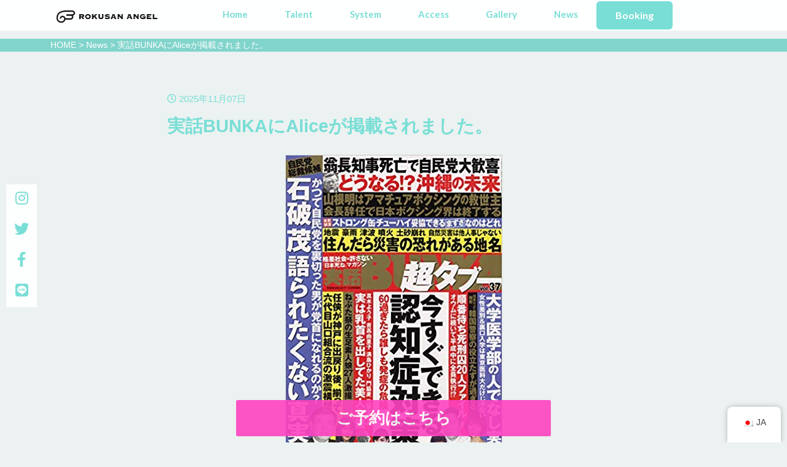

--- FILE ---
content_type: text/html; charset=UTF-8
request_url: https://rokusanangel.jp/news/%E5%AE%9F%E8%A9%B1bunka%E3%81%ABalice%E3%81%8C%E6%8E%B2%E8%BC%89%E3%81%95%E3%82%8C%E3%81%BE%E3%81%97%E3%81%9F%E3%80%82/
body_size: 8355
content:
<!DOCTYPE html><html
lang="ja"><head><meta
charset="utf-8"><meta
http-equiv="X-UA-Compatible" content="IE=edge"><meta
name="viewport" content="width=device-width, initial-scale=1, shrink-to-fit=no"><title>実話BUNKAにAliceが掲載されました。 - ROKUSAN ANGEL</title><link
href="https://cdn.jsdelivr.net/npm/bootstrap@5.2.3/dist/css/bootstrap.min.css" rel="stylesheet"><link
rel="stylesheet" href="https://use.fontawesome.com/releases/v5.3.1/css/all.css" integrity="sha384-mzrmE5qonljUremFsqc01SB46JvROS7bZs3IO2EmfFsd15uHvIt+Y8vEf7N7fWAU" crossorigin="anonymous"><link
href="https://fonts.googleapis.com/css?family=Lato:100,300,400,700,900" rel="stylesheet"><link
rel="shortcut icon" href="https://rokusanangel.jp/wp/wp-content/themes/rokusanangel_original_template/favicon.ico" /><link
rel="stylesheet" type="text/css" href="https://rokusanangel.jp/wp/wp-content/themes/rokusanangel_original_template/css/imageGrid.css" /><link
href="https://rokusanangel.jp/wp/wp-content/themes/rokusanangel_original_template/css/instagramFeed.min.css" rel="stylesheet"> <script type="text/javascript" src="https://rokusanangel.jp/wp/wp-content/themes/rokusanangel_original_template/js/modernizr.custom.26633.js"></script> <noscript><link
rel="stylesheet" type="text/css" href="https://rokusanangel.jp/wp/wp-content/themes/rokusanangel_original_template/css/fallback.css" />
</noscript>
<!--[if lt IE 9]> <script src="https://oss.maxcdn.com/html5shiv/3.7.2/html5shiv.min.js"></script> <script src="https://oss.maxcdn.com/respond/1.4.2/respond.min.js"></script> <![endif]--><meta
name='robots' content='index, follow, max-image-preview:large, max-snippet:-1, max-video-preview:-1' /><style>img:is([sizes="auto" i],[sizes^="auto," i]){contain-intrinsic-size:3000px 1500px}</style><link
rel="canonical" href="https://rokusanangel.jp/news/実話bunkaにaliceが掲載されました。/" /><meta
property="og:locale" content="ja_JP" /><meta
property="og:type" content="article" /><meta
property="og:title" content="実話BUNKAにAliceが掲載されました。 - ROKUSAN ANGEL" /><meta
property="og:url" content="https://rokusanangel.jp/news/実話bunkaにaliceが掲載されました。/" /><meta
property="og:site_name" content="ROKUSAN ANGEL" /><meta
property="article:published_time" content="2018-09-01T14:24:44+00:00" /><meta
property="article:modified_time" content="2018-09-25T14:25:16+00:00" /><meta
property="og:image" content="https://rokusanangel.jp/wp/wp-content/uploads/2018/09/2018_9_1.jpg" /><meta
property="og:image:width" content="353" /><meta
property="og:image:height" content="499" /><meta
property="og:image:type" content="image/jpeg" /><meta
name="author" content="admin" /><meta
name="twitter:card" content="summary_large_image" /><meta
name="twitter:label1" content="執筆者" /><meta
name="twitter:data1" content="admin" /> <script type="application/ld+json" class="yoast-schema-graph">{"@context":"https://schema.org","@graph":[{"@type":"WebPage","@id":"https://rokusanangel.jp/news/%e5%ae%9f%e8%a9%b1bunka%e3%81%abalice%e3%81%8c%e6%8e%b2%e8%bc%89%e3%81%95%e3%82%8c%e3%81%be%e3%81%97%e3%81%9f%e3%80%82/","url":"https://rokusanangel.jp/news/%e5%ae%9f%e8%a9%b1bunka%e3%81%abalice%e3%81%8c%e6%8e%b2%e8%bc%89%e3%81%95%e3%82%8c%e3%81%be%e3%81%97%e3%81%9f%e3%80%82/","name":"実話BUNKAにAliceが掲載されました。 - ROKUSAN ANGEL","isPartOf":{"@id":"https://rokusanangel.jp/#website"},"primaryImageOfPage":{"@id":"https://rokusanangel.jp/news/%e5%ae%9f%e8%a9%b1bunka%e3%81%abalice%e3%81%8c%e6%8e%b2%e8%bc%89%e3%81%95%e3%82%8c%e3%81%be%e3%81%97%e3%81%9f%e3%80%82/#primaryimage"},"image":{"@id":"https://rokusanangel.jp/news/%e5%ae%9f%e8%a9%b1bunka%e3%81%abalice%e3%81%8c%e6%8e%b2%e8%bc%89%e3%81%95%e3%82%8c%e3%81%be%e3%81%97%e3%81%9f%e3%80%82/#primaryimage"},"thumbnailUrl":"https://rokusanangel.jp/wp/wp-content/uploads/2018/09/2018_9_1.jpg","datePublished":"2018-09-01T14:24:44+00:00","dateModified":"2018-09-25T14:25:16+00:00","author":{"@id":"https://rokusanangel.jp/#/schema/person/188d2f76cb281f4ffb3a6892852bacb3"},"breadcrumb":{"@id":"https://rokusanangel.jp/news/%e5%ae%9f%e8%a9%b1bunka%e3%81%abalice%e3%81%8c%e6%8e%b2%e8%bc%89%e3%81%95%e3%82%8c%e3%81%be%e3%81%97%e3%81%9f%e3%80%82/#breadcrumb"},"inLanguage":"ja","potentialAction":[{"@type":"ReadAction","target":["https://rokusanangel.jp/news/%e5%ae%9f%e8%a9%b1bunka%e3%81%abalice%e3%81%8c%e6%8e%b2%e8%bc%89%e3%81%95%e3%82%8c%e3%81%be%e3%81%97%e3%81%9f%e3%80%82/"]}]},{"@type":"ImageObject","inLanguage":"ja","@id":"https://rokusanangel.jp/news/%e5%ae%9f%e8%a9%b1bunka%e3%81%abalice%e3%81%8c%e6%8e%b2%e8%bc%89%e3%81%95%e3%82%8c%e3%81%be%e3%81%97%e3%81%9f%e3%80%82/#primaryimage","url":"https://rokusanangel.jp/wp/wp-content/uploads/2018/09/2018_9_1.jpg","contentUrl":"https://rokusanangel.jp/wp/wp-content/uploads/2018/09/2018_9_1.jpg","width":"353","height":"499"},{"@type":"BreadcrumbList","@id":"https://rokusanangel.jp/news/%e5%ae%9f%e8%a9%b1bunka%e3%81%abalice%e3%81%8c%e6%8e%b2%e8%bc%89%e3%81%95%e3%82%8c%e3%81%be%e3%81%97%e3%81%9f%e3%80%82/#breadcrumb","itemListElement":[{"@type":"ListItem","position":1,"name":"ホーム","item":"https://rokusanangel.jp/"},{"@type":"ListItem","position":2,"name":"未分類","item":"https://rokusanangel.jp/category/%e6%9c%aa%e5%88%86%e9%a1%9e/"},{"@type":"ListItem","position":3,"name":"実話BUNKAにAliceが掲載されました。"}]},{"@type":"WebSite","@id":"https://rokusanangel.jp/#website","url":"https://rokusanangel.jp/","name":"ROKUSAN ANGEL","description":"ROKUSAN ANGELの公式Webサイトです。六本木駅徒歩1分 新感覚エンターテイメント！","potentialAction":[{"@type":"SearchAction","target":{"@type":"EntryPoint","urlTemplate":"https://rokusanangel.jp/?s={search_term_string}"},"query-input":{"@type":"PropertyValueSpecification","valueRequired":true,"valueName":"search_term_string"}}],"inLanguage":"ja"},{"@type":"Person","@id":"https://rokusanangel.jp/#/schema/person/188d2f76cb281f4ffb3a6892852bacb3","name":"admin","image":{"@type":"ImageObject","inLanguage":"ja","@id":"https://rokusanangel.jp/#/schema/person/image/","url":"https://secure.gravatar.com/avatar/8953e8aaf74a1bbc353435364c1c7d2076c770e65e8b51886b2edc3160b628ca?s=96&d=mm&r=g","contentUrl":"https://secure.gravatar.com/avatar/8953e8aaf74a1bbc353435364c1c7d2076c770e65e8b51886b2edc3160b628ca?s=96&d=mm&r=g","caption":"admin"}}]}</script> <link
rel="alternate" type="application/rss+xml" title="ROKUSAN ANGEL &raquo; 実話BUNKAにAliceが掲載されました。 のコメントのフィード" href="https://rokusanangel.jp/news/%e5%ae%9f%e8%a9%b1bunka%e3%81%abalice%e3%81%8c%e6%8e%b2%e8%bc%89%e3%81%95%e3%82%8c%e3%81%be%e3%81%97%e3%81%9f%e3%80%82/feed/" /><style id='classic-theme-styles-inline-css' type='text/css'>
/*! This file is auto-generated */
.wp-block-button__link{color:#fff;background-color:#32373c;border-radius:9999px;box-shadow:none;text-decoration:none;padding:calc(.667em + 2px) calc(1.333em + 2px);font-size:1.125em}.wp-block-file__button{background:#32373c;color:#fff;text-decoration:none}</style><style id='global-styles-inline-css' type='text/css'>:root{--wp--preset--aspect-ratio--square:1;--wp--preset--aspect-ratio--4-3:4/3;--wp--preset--aspect-ratio--3-4:3/4;--wp--preset--aspect-ratio--3-2:3/2;--wp--preset--aspect-ratio--2-3:2/3;--wp--preset--aspect-ratio--16-9:16/9;--wp--preset--aspect-ratio--9-16:9/16;--wp--preset--color--black:#000000;--wp--preset--color--cyan-bluish-gray:#abb8c3;--wp--preset--color--white:#ffffff;--wp--preset--color--pale-pink:#f78da7;--wp--preset--color--vivid-red:#cf2e2e;--wp--preset--color--luminous-vivid-orange:#ff6900;--wp--preset--color--luminous-vivid-amber:#fcb900;--wp--preset--color--light-green-cyan:#7bdcb5;--wp--preset--color--vivid-green-cyan:#00d084;--wp--preset--color--pale-cyan-blue:#8ed1fc;--wp--preset--color--vivid-cyan-blue:#0693e3;--wp--preset--color--vivid-purple:#9b51e0;--wp--preset--gradient--vivid-cyan-blue-to-vivid-purple:linear-gradient(135deg,rgba(6,147,227,1) 0%,rgb(155,81,224) 100%);--wp--preset--gradient--light-green-cyan-to-vivid-green-cyan:linear-gradient(135deg,rgb(122,220,180) 0%,rgb(0,208,130) 100%);--wp--preset--gradient--luminous-vivid-amber-to-luminous-vivid-orange:linear-gradient(135deg,rgba(252,185,0,1) 0%,rgba(255,105,0,1) 100%);--wp--preset--gradient--luminous-vivid-orange-to-vivid-red:linear-gradient(135deg,rgba(255,105,0,1) 0%,rgb(207,46,46) 100%);--wp--preset--gradient--very-light-gray-to-cyan-bluish-gray:linear-gradient(135deg,rgb(238,238,238) 0%,rgb(169,184,195) 100%);--wp--preset--gradient--cool-to-warm-spectrum:linear-gradient(135deg,rgb(74,234,220) 0%,rgb(151,120,209) 20%,rgb(207,42,186) 40%,rgb(238,44,130) 60%,rgb(251,105,98) 80%,rgb(254,248,76) 100%);--wp--preset--gradient--blush-light-purple:linear-gradient(135deg,rgb(255,206,236) 0%,rgb(152,150,240) 100%);--wp--preset--gradient--blush-bordeaux:linear-gradient(135deg,rgb(254,205,165) 0%,rgb(254,45,45) 50%,rgb(107,0,62) 100%);--wp--preset--gradient--luminous-dusk:linear-gradient(135deg,rgb(255,203,112) 0%,rgb(199,81,192) 50%,rgb(65,88,208) 100%);--wp--preset--gradient--pale-ocean:linear-gradient(135deg,rgb(255,245,203) 0%,rgb(182,227,212) 50%,rgb(51,167,181) 100%);--wp--preset--gradient--electric-grass:linear-gradient(135deg,rgb(202,248,128) 0%,rgb(113,206,126) 100%);--wp--preset--gradient--midnight:linear-gradient(135deg,rgb(2,3,129) 0%,rgb(40,116,252) 100%);--wp--preset--font-size--small:13px;--wp--preset--font-size--medium:20px;--wp--preset--font-size--large:36px;--wp--preset--font-size--x-large:42px;--wp--preset--spacing--20:0.44rem;--wp--preset--spacing--30:0.67rem;--wp--preset--spacing--40:1rem;--wp--preset--spacing--50:1.5rem;--wp--preset--spacing--60:2.25rem;--wp--preset--spacing--70:3.38rem;--wp--preset--spacing--80:5.06rem;--wp--preset--shadow--natural:6px 6px 9px rgba(0, 0, 0, 0.2);--wp--preset--shadow--deep:12px 12px 50px rgba(0, 0, 0, 0.4);--wp--preset--shadow--sharp:6px 6px 0px rgba(0, 0, 0, 0.2);--wp--preset--shadow--outlined:6px 6px 0px -3px rgba(255, 255, 255, 1), 6px 6px rgba(0, 0, 0, 1);--wp--preset--shadow--crisp:6px 6px 0px rgba(0, 0, 0, 1)}:where(.is-layout-flex){gap:.5em}:where(.is-layout-grid){gap:.5em}body .is-layout-flex{display:flex}.is-layout-flex{flex-wrap:wrap;align-items:center}.is-layout-flex>:is(*,div){margin:0}body .is-layout-grid{display:grid}.is-layout-grid>:is(*,div){margin:0}:where(.wp-block-columns.is-layout-flex){gap:2em}:where(.wp-block-columns.is-layout-grid){gap:2em}:where(.wp-block-post-template.is-layout-flex){gap:1.25em}:where(.wp-block-post-template.is-layout-grid){gap:1.25em}.has-black-color{color:var(--wp--preset--color--black)!important}.has-cyan-bluish-gray-color{color:var(--wp--preset--color--cyan-bluish-gray)!important}.has-white-color{color:var(--wp--preset--color--white)!important}.has-pale-pink-color{color:var(--wp--preset--color--pale-pink)!important}.has-vivid-red-color{color:var(--wp--preset--color--vivid-red)!important}.has-luminous-vivid-orange-color{color:var(--wp--preset--color--luminous-vivid-orange)!important}.has-luminous-vivid-amber-color{color:var(--wp--preset--color--luminous-vivid-amber)!important}.has-light-green-cyan-color{color:var(--wp--preset--color--light-green-cyan)!important}.has-vivid-green-cyan-color{color:var(--wp--preset--color--vivid-green-cyan)!important}.has-pale-cyan-blue-color{color:var(--wp--preset--color--pale-cyan-blue)!important}.has-vivid-cyan-blue-color{color:var(--wp--preset--color--vivid-cyan-blue)!important}.has-vivid-purple-color{color:var(--wp--preset--color--vivid-purple)!important}.has-black-background-color{background-color:var(--wp--preset--color--black)!important}.has-cyan-bluish-gray-background-color{background-color:var(--wp--preset--color--cyan-bluish-gray)!important}.has-white-background-color{background-color:var(--wp--preset--color--white)!important}.has-pale-pink-background-color{background-color:var(--wp--preset--color--pale-pink)!important}.has-vivid-red-background-color{background-color:var(--wp--preset--color--vivid-red)!important}.has-luminous-vivid-orange-background-color{background-color:var(--wp--preset--color--luminous-vivid-orange)!important}.has-luminous-vivid-amber-background-color{background-color:var(--wp--preset--color--luminous-vivid-amber)!important}.has-light-green-cyan-background-color{background-color:var(--wp--preset--color--light-green-cyan)!important}.has-vivid-green-cyan-background-color{background-color:var(--wp--preset--color--vivid-green-cyan)!important}.has-pale-cyan-blue-background-color{background-color:var(--wp--preset--color--pale-cyan-blue)!important}.has-vivid-cyan-blue-background-color{background-color:var(--wp--preset--color--vivid-cyan-blue)!important}.has-vivid-purple-background-color{background-color:var(--wp--preset--color--vivid-purple)!important}.has-black-border-color{border-color:var(--wp--preset--color--black)!important}.has-cyan-bluish-gray-border-color{border-color:var(--wp--preset--color--cyan-bluish-gray)!important}.has-white-border-color{border-color:var(--wp--preset--color--white)!important}.has-pale-pink-border-color{border-color:var(--wp--preset--color--pale-pink)!important}.has-vivid-red-border-color{border-color:var(--wp--preset--color--vivid-red)!important}.has-luminous-vivid-orange-border-color{border-color:var(--wp--preset--color--luminous-vivid-orange)!important}.has-luminous-vivid-amber-border-color{border-color:var(--wp--preset--color--luminous-vivid-amber)!important}.has-light-green-cyan-border-color{border-color:var(--wp--preset--color--light-green-cyan)!important}.has-vivid-green-cyan-border-color{border-color:var(--wp--preset--color--vivid-green-cyan)!important}.has-pale-cyan-blue-border-color{border-color:var(--wp--preset--color--pale-cyan-blue)!important}.has-vivid-cyan-blue-border-color{border-color:var(--wp--preset--color--vivid-cyan-blue)!important}.has-vivid-purple-border-color{border-color:var(--wp--preset--color--vivid-purple)!important}.has-vivid-cyan-blue-to-vivid-purple-gradient-background{background:var(--wp--preset--gradient--vivid-cyan-blue-to-vivid-purple)!important}.has-light-green-cyan-to-vivid-green-cyan-gradient-background{background:var(--wp--preset--gradient--light-green-cyan-to-vivid-green-cyan)!important}.has-luminous-vivid-amber-to-luminous-vivid-orange-gradient-background{background:var(--wp--preset--gradient--luminous-vivid-amber-to-luminous-vivid-orange)!important}.has-luminous-vivid-orange-to-vivid-red-gradient-background{background:var(--wp--preset--gradient--luminous-vivid-orange-to-vivid-red)!important}.has-very-light-gray-to-cyan-bluish-gray-gradient-background{background:var(--wp--preset--gradient--very-light-gray-to-cyan-bluish-gray)!important}.has-cool-to-warm-spectrum-gradient-background{background:var(--wp--preset--gradient--cool-to-warm-spectrum)!important}.has-blush-light-purple-gradient-background{background:var(--wp--preset--gradient--blush-light-purple)!important}.has-blush-bordeaux-gradient-background{background:var(--wp--preset--gradient--blush-bordeaux)!important}.has-luminous-dusk-gradient-background{background:var(--wp--preset--gradient--luminous-dusk)!important}.has-pale-ocean-gradient-background{background:var(--wp--preset--gradient--pale-ocean)!important}.has-electric-grass-gradient-background{background:var(--wp--preset--gradient--electric-grass)!important}.has-midnight-gradient-background{background:var(--wp--preset--gradient--midnight)!important}.has-small-font-size{font-size:var(--wp--preset--font-size--small)!important}.has-medium-font-size{font-size:var(--wp--preset--font-size--medium)!important}.has-large-font-size{font-size:var(--wp--preset--font-size--large)!important}.has-x-large-font-size{font-size:var(--wp--preset--font-size--x-large)!important}:where(.wp-block-post-template.is-layout-flex){gap:1.25em}:where(.wp-block-post-template.is-layout-grid){gap:1.25em}:where(.wp-block-columns.is-layout-flex){gap:2em}:where(.wp-block-columns.is-layout-grid){gap:2em}:root :where(.wp-block-pullquote){font-size:1.5em;line-height:1.6}</style><link
rel='stylesheet' id='wpo_min-header-0-css' href='https://rokusanangel.jp/wp/wp-content/cache/wpo-minify/1760537066/assets/wpo-minify-header-8c6c3e8e.min.css' type='text/css' media='all' /><link
rel="https://api.w.org/" href="https://rokusanangel.jp/wp-json/" /><link
rel="alternate" title="JSON" type="application/json" href="https://rokusanangel.jp/wp-json/wp/v2/posts/3084" /><link
rel="EditURI" type="application/rsd+xml" title="RSD" href="https://rokusanangel.jp/wp/xmlrpc.php?rsd" /><meta
name="generator" content="WordPress 6.8.3" /><link
rel='shortlink' href='https://rokusanangel.jp/?p=3084' /><link
rel="alternate" title="oEmbed (JSON)" type="application/json+oembed" href="https://rokusanangel.jp/wp-json/oembed/1.0/embed?url=https%3A%2F%2Frokusanangel.jp%2Fnews%2F%25e5%25ae%259f%25e8%25a9%25b1bunka%25e3%2581%25abalice%25e3%2581%258c%25e6%258e%25b2%25e8%25bc%2589%25e3%2581%2595%25e3%2582%258c%25e3%2581%25be%25e3%2581%2597%25e3%2581%259f%25e3%2580%2582%2F" /><link
rel="alternate" title="oEmbed (XML)" type="text/xml+oembed" href="https://rokusanangel.jp/wp-json/oembed/1.0/embed?url=https%3A%2F%2Frokusanangel.jp%2Fnews%2F%25e5%25ae%259f%25e8%25a9%25b1bunka%25e3%2581%25abalice%25e3%2581%258c%25e6%258e%25b2%25e8%25bc%2589%25e3%2581%2595%25e3%2582%258c%25e3%2581%25be%25e3%2581%2597%25e3%2581%259f%25e3%2580%2582%2F&#038;format=xml" /><link
rel="alternate" hreflang="ja" href="https://rokusanangel.jp/news/%E5%AE%9F%E8%A9%B1bunka%E3%81%ABalice%E3%81%8C%E6%8E%B2%E8%BC%89%E3%81%95%E3%82%8C%E3%81%BE%E3%81%97%E3%81%9F%E3%80%82/"/><link
rel="alternate" hreflang="en-US" href="https://rokusanangel.jp/en/news/alice-was-featured-in-jitsuwa-bunka/"/><link
rel="alternate" hreflang="ko-KR" href="https://rokusanangel.jp/ko/%eb%89%b4%ec%8a%a4/%e5%ae%9f%e8%a9%b1bunka%e3%81%abalice%e3%81%8c%e6%8e%b2%e8%bc%89%e3%81%95%e3%82%8c%e3%81%be%e3%81%97%e3%81%9f%e3%80%82/"/><link
rel="alternate" hreflang="zh-TW" href="https://rokusanangel.jp/zh/%e6%96%b0%e8%81%9e/alice-%e6%98%af%e7%9c%9f%e5%af%a6%e6%95%85%e4%ba%8b-bunka-%e7%9a%84%e4%b8%bb%e8%a7%92%e3%80%82/"/><link
rel="alternate" hreflang="zh-CN" href="https://rokusanangel.jp/zh_cn/%e6%96%b0%e9%97%bb/%e5%ae%9f%e8%a9%b1bunka%e3%81%abalice%e3%81%8c%e6%8e%b2%e8%bc%89%e3%81%95%e3%82%8c%e3%81%be%e3%81%97%e3%81%9f%e3%80%82/"/><link
rel="alternate" hreflang="zh-HK" href="https://rokusanangel.jp/zh_hk/%e6%96%b0%e8%81%9e/%e5%ae%9f%e8%a9%b1bunka%e3%81%abalice%e3%81%8c%e6%8e%b2%e8%bc%89%e3%81%95%e3%82%8c%e3%81%be%e3%81%97%e3%81%9f%e3%80%82/"/><link
rel="alternate" hreflang="en" href="https://rokusanangel.jp/en/news/alice-was-featured-in-jitsuwa-bunka/"/><link
rel="alternate" hreflang="ko" href="https://rokusanangel.jp/ko/%eb%89%b4%ec%8a%a4/%e5%ae%9f%e8%a9%b1bunka%e3%81%abalice%e3%81%8c%e6%8e%b2%e8%bc%89%e3%81%95%e3%82%8c%e3%81%be%e3%81%97%e3%81%9f%e3%80%82/"/><link
rel="alternate" hreflang="zh" href="https://rokusanangel.jp/zh/%e6%96%b0%e8%81%9e/alice-%e6%98%af%e7%9c%9f%e5%af%a6%e6%95%85%e4%ba%8b-bunka-%e7%9a%84%e4%b8%bb%e8%a7%92%e3%80%82/"/>
 <script async src="https://www.googletagmanager.com/gtag/js?id=G-35LYQPYB3J"></script> <script>window.dataLayer=window.dataLayer||[];function gtag(){dataLayer.push(arguments)}
gtag('js',new Date());gtag('config','G-35LYQPYB3J')</script>  <script>(function(w,d,s,l,i){w[l]=w[l]||[];w[l].push({'gtm.start':new Date().getTime(),event:'gtm.js'});var f=d.getElementsByTagName(s)[0],j=d.createElement(s),dl=l!='dataLayer'?'&l='+l:'';j.async=!0;j.src='https://www.googletagmanager.com/gtm.js?id='+i+dl;f.parentNode.insertBefore(j,f)})(window,document,'script','dataLayer','GTM-NG36QCCW')</script> </head><body
class="wp-singular post-template-default single single-post postid-3084 single-format-standard wp-theme-rokusanangel_original_template translatepress-ja">
<noscript><iframe
src="https://www.googletagmanager.com/ns.html?id=GTM-NG36QCCW"
height="0" width="0" style="display:none;visibility:hidden"></iframe></noscript><div
class="wrapper"><header
class="header"><nav
class="navbar navbar-expand-lg navbar-light"><div
class="container">
<a
class="navbar-brand" href="/">
<img
width="auto" height="20" src="https://rokusanangel.jp/wp/wp-content/uploads/2024/05/logo-black.png" alt="ROKUASN ANGEL">
</a>
<button
class="navbar-toggler" type="button" data-bs-toggle="collapse" data-bs-target="#navbarNav" aria-controls="navbarNav" aria-expanded="false" aria-label="Toggle navigation">
<span
class="navbar-toggler-icon"></span>
</button><div
class="collapse navbar-collapse" id="navbarNav"><div
class="menu-top-nav-container"><ul
id="menu-top-nav" class="list-unstyled"><li
id="menu-item-3099" class="menu-item menu-item-type-post_type menu-item-object-page menu-item-home menu-item-3099"><a
class="nav-link"href="https://rokusanangel.jp/">Home</a></li><li
id="menu-item-3101" class="menu-item menu-item-type-post_type menu-item-object-page menu-item-3101"><a
class="nav-link"href="https://rokusanangel.jp/talent/">Talent</a></li><li
id="menu-item-3104" class="menu-item menu-item-type-post_type menu-item-object-page menu-item-3104"><a
class="nav-link"href="https://rokusanangel.jp/system/">System</a></li><li
id="menu-item-3100" class="menu-item menu-item-type-post_type menu-item-object-page menu-item-3100"><a
class="nav-link"href="https://rokusanangel.jp/access/">Access</a></li><li
id="menu-item-3102" class="menu-item menu-item-type-post_type menu-item-object-page menu-item-3102"><a
class="nav-link"href="https://rokusanangel.jp/gallery/">Gallery</a></li><li
id="menu-item-3103" class="menu-item menu-item-type-post_type menu-item-object-page menu-item-3103"><a
class="nav-link"href="https://rokusanangel.jp/news/">News</a></li><li
id="menu-item-4929" class="btn menu-item menu-item-type-custom menu-item-object-custom menu-item-4929"><a
class="nav-link"href="https://rokusanangel.jp/booking/">Booking</a></li></ul></div></div></div></nav><div
class="sns text-center clearfix">
<a
href="https://www.instagram.com/burlesque.tokyo/" target="_blank"><i
class="fab fa-instagram"></i><span> Instagram</span></a>
<a
href="https://twitter.com/intent/tweet?text=実話BUNKAにAliceが掲載されました。%20%2d%20%e3%83%90%e3%83%bc%e3%83%ac%e3%82%b9%e3%82%af%e6%9d%b1%e4%ba%ac&url=https://rokusanangel.jp/wp/news/%E5%AE%9F%E8%A9%B1bunka%E3%81%ABalice%E3%81%8C%E6%8E%B2%E8%BC%89%E3%81%95%E3%82%8C%E3%81%BE%E3%81%97%E3%81%9F%E3%80%82/" target="_new"><i
class="fab fa-twitter"></i><span> Twitter</span></a>
<a
href="https://www.facebook.com/burlesque.tokyo/" target="_blank"><i
class="fab fa-facebook-f"></i><span> Facebook</span></a>
<a
href="http://line.me/ti/p/%40burlesque-tokyo" target="_blank"><i
class="fab fa-line"></i><span> LINE@</span></a></div></header><div
id="breadcrumbs"><div
class="container">
<span
property="itemListElement" typeof="ListItem"><a
property="item" typeof="WebPage" title="Go to ROKUSAN ANGEL." href="https://rokusanangel.jp" class="home"><span
property="name">HOME</span></a><meta
property="position" content="1"></span> &gt; <span
property="itemListElement" typeof="ListItem"><a
property="item" typeof="WebPage" title="Go to News." href="https://rokusanangel.jp/news/" class="post post-post current-item"><span
property="name">News</span></a><meta
property="position" content="2"></span> &gt; <span
class="post post-post current-item">実話BUNKAにAliceが掲載されました。</span></div></div><div
class="container main"><div
class="row"><div
class="col-12 col-md-10 offset-md-1 col-lg-8 offset-lg-2"><p><i
class="far fa-clock"></i> 2025年11月07日</p><h1>実話BUNKAにAliceが掲載されました。</h1><p><img
fetchpriority="high" decoding="async" src="https://rokusanangel.jp/wpwp-content/uploads/2018/09/2018_9_1.jpg" alt="" width="353" height="499" class="aligncenter size-full wp-image-3085" srcset="https://rokusanangel.jp/wp/wp-content/uploads/2018/09/2018_9_1.jpg 353w, https://rokusanangel.jp/wp/wp-content/uploads/2018/09/2018_9_1-212x300.jpg 212w" sizes="(max-width: 353px) 100vw, 353px" /></p><div
class="links clearfix row"><div
class="col-12 col-md-6 text-left">
&laquo; <a
href="https://rokusanangel.jp/news/%e9%80%b1%e5%88%8aspa%e3%81%abkarin%e3%81%8c%e6%8e%b2%e8%bc%89%e3%81%95%e3%82%8c%e3%81%be%e3%81%97%e3%81%9f%e3%80%82/" rel="prev">週刊SPA!にKarinが掲載されました。</a></div><div
class="col-12 col-md-6 text-right">
<a
href="https://rokusanangel.jp/news/%e9%80%b1%e9%96%93spa%e3%81%abyuralchloe%e3%81%8c%e6%8e%b2%e8%bc%89%e3%81%95%e3%82%8c%e3%81%be%e3%81%97%e3%81%9f%e3%80%82/" rel="next">週間SPA!にYura,L,Chloeが掲載されました。</a> &raquo;</div></div><div
class="text-center mt-5">
<a
class="btn-more" href="/news/">ALL NEWS</a></div></div></div></div><div
id="reservation">
<a
href="https://rokusanangel.jp/booking/">ご予約はこちら</a></div><footer
class="footer"><div
class="background" style="background:url(https://rokusanangel.jp/wp/wp-content/uploads/2020/08/S__10420532.jpg) no-repeat center;background-size:cover;"></div><div
class="container text-center"><div
class="row"><div
class="col-12 col-lg-4 col-xl-5">
<a
href="/">
<img
class="img-fluid" src="https://rokusanangel.jp/wp/wp-content/uploads/2024/05/logo-text-green.png" alt="ROKUSAN ANGEL">
</a>
<a
href="https://www.instagram.com/burlesque.tokyo/" target="_blank"><i
class="fab fa-instagram"></i></a>
<a
href="https://twitter.com/burlesque_rpg" target="_blank"><i
class="fab fa-twitter"></i></a>
<a
href="https://www.facebook.com/burlesque.tokyo/" target="_blank"><i
class="fab fa-facebook-f"></i></a>
<a
href="http://line.me/ti/p/%40burlesque-tokyo" target="_blank"><i
class="fab fa-line"></i></a></div><div
class="col-12 col-lg-8 col-xl-6 offset-xl-1 right"><p>
<i
class="fas fa-map-marker-alt"></i> <a
href="https://goo.gl/maps/gActHviL3A92" target="_blank">〒106-0032<br>東京都港区六本木3-8-15 六本木日拓ビルB2F</a></p><p>
<i
class="fas fa-mobile-alt"></i> 03-6447-2037 <small>電話予約 16:30〜</small></p><p>
<i
class="far fa-clock"></i> 月～日　17:00 ～ 0:00<br><small>（メンテナンスなどの都合でお休みさせて頂くことがございます。）</small></p></div></div><p
class="text-center tokutei">
<a
href="/tokutei/" target="_blank">特定商取引法に基づく表示</a></p><p
class="copyright">
<small>Copyright &copy; ROKUSAN ANGEL All rights reserved.</small></p></div></footer></div>
<template
id="tp-language" data-tp-language="ja"></template><script type="speculationrules">
{"prefetch":[{"source":"document","where":{"and":[{"href_matches":"\/*"},{"not":{"href_matches":["\/wp\/wp-*.php","\/wp\/wp-admin\/*","\/wp\/wp-content\/uploads\/*","\/wp\/wp-content\/*","\/wp\/wp-content\/plugins\/*","\/wp\/wp-content\/themes\/rokusanangel_original_template\/*","\/*\\?(.+)"]}},{"not":{"selector_matches":"a[rel~=\"nofollow\"]"}},{"not":{"selector_matches":".no-prefetch, .no-prefetch a"}}]},"eagerness":"conservative"}]}
</script> <div
id="trp-floater-ls" onclick="" data-no-translation class="trp-language-switcher-container trp-floater-ls-codes trp-bottom-right trp-color-light flags-short-names" ><div
id="trp-floater-ls-current-language" class="trp-with-flags"><a
href="#" class="trp-floater-ls-disabled-language trp-ls-disabled-language" onclick="event.preventDefault()">
<img
class="trp-flag-image" src="https://rokusanangel.jp/wp/wp-content/plugins/translatepress-multilingual/assets/images/flags/ja.png" width="18" height="12" alt="ja" title="Japanese">JA				</a></div><div
id="trp-floater-ls-language-list" class="trp-with-flags" ><div
class="trp-language-wrap trp-language-wrap-bottom">                    <a
href="https://rokusanangel.jp/en/news/alice-was-featured-in-jitsuwa-bunka/"
title="English">
<img
class="trp-flag-image" src="https://rokusanangel.jp/wp/wp-content/plugins/translatepress-multilingual/assets/images/flags/en_US.png" width="18" height="12" alt="en_US" title="English">EN					          </a>
<a
href="https://rokusanangel.jp/ko/%eb%89%b4%ec%8a%a4/%e5%ae%9f%e8%a9%b1bunka%e3%81%abalice%e3%81%8c%e6%8e%b2%e8%bc%89%e3%81%95%e3%82%8c%e3%81%be%e3%81%97%e3%81%9f%e3%80%82/"
title="Korean">
<img
class="trp-flag-image" src="https://rokusanangel.jp/wp/wp-content/plugins/translatepress-multilingual/assets/images/flags/ko_KR.png" width="18" height="12" alt="ko_KR" title="Korean">KO					          </a>
<a
href="https://rokusanangel.jp/zh/%e6%96%b0%e8%81%9e/alice-%e6%98%af%e7%9c%9f%e5%af%a6%e6%95%85%e4%ba%8b-bunka-%e7%9a%84%e4%b8%bb%e8%a7%92%e3%80%82/"
title="Chinese (Taiwan)">
<img
class="trp-flag-image" src="https://rokusanangel.jp/wp/wp-content/plugins/translatepress-multilingual/assets/images/flags/zh_TW.png" width="18" height="12" alt="zh_TW" title="Chinese (Taiwan)">ZH					          </a>
<a
href="https://rokusanangel.jp/zh_cn/%e6%96%b0%e9%97%bb/%e5%ae%9f%e8%a9%b1bunka%e3%81%abalice%e3%81%8c%e6%8e%b2%e8%bc%89%e3%81%95%e3%82%8c%e3%81%be%e3%81%97%e3%81%9f%e3%80%82/"
title="Chinese (China)">
<img
class="trp-flag-image" src="https://rokusanangel.jp/wp/wp-content/plugins/translatepress-multilingual/assets/images/flags/zh_CN.png" width="18" height="12" alt="zh_CN" title="Chinese (China)">ZH_CN					          </a>
<a
href="https://rokusanangel.jp/zh_hk/%e6%96%b0%e8%81%9e/%e5%ae%9f%e8%a9%b1bunka%e3%81%abalice%e3%81%8c%e6%8e%b2%e8%bc%89%e3%81%95%e3%82%8c%e3%81%be%e3%81%97%e3%81%9f%e3%80%82/"
title="Chinese (Hong Kong)">
<img
class="trp-flag-image" src="https://rokusanangel.jp/wp/wp-content/plugins/translatepress-multilingual/assets/images/flags/zh_HK.png" width="18" height="12" alt="zh_HK" title="Chinese (Hong Kong)">ZH_HK					          </a>
<a
href="#" class="trp-floater-ls-disabled-language trp-ls-disabled-language" onclick="event.preventDefault()"><img
class="trp-flag-image" src="https://rokusanangel.jp/wp/wp-content/plugins/translatepress-multilingual/assets/images/flags/ja.png" width="18" height="12" alt="ja" title="Japanese">JA</a></div></div></div> <script type="text/javascript">var sbiajaxurl="https://rokusanangel.jp/wp/wp-admin/admin-ajax.php"</script> <script type="text/javascript" src="https://rokusanangel.jp/wp/wp-content/cache/wpo-minify/1760537066/assets/wpo-minify-footer-6f990cfb.min.js" id="wpo_min-footer-0-js"></script> <script type="text/javascript" src="https://rokusanangel.jp/wp/wp-content/cache/wpo-minify/1760537066/assets/wpo-minify-footer-68bd073e.min.js" id="wpo_min-footer-1-js"></script> <script type="text/javascript" src="https://rokusanangel.jp/wp/wp-content/cache/wpo-minify/1760537066/assets/wpo-minify-footer-6f8207b2.min.js" id="wpo_min-footer-2-js"></script> <script type="text/javascript" src="https://www.google.com/recaptcha/api.js?render=6LfdiN8pAAAAANh9ijQUJ2rPoNFSqyZD4AS0Oswd&amp;ver=3.0" id="google-recaptcha-js"></script> <script type="text/javascript" src="https://rokusanangel.jp/wp/wp-content/cache/wpo-minify/1760537066/assets/wpo-minify-footer-52f7068f.min.js" id="wpo_min-footer-4-js"></script> <script type="text/javascript" src="https://rokusanangel.jp/wp/wp-content/cache/wpo-minify/1760537066/assets/wpo-minify-footer-725007cc.min.js" id="wpo_min-footer-5-js"></script> <script src="https://code.jquery.com/jquery-3.7.1.min.js" integrity="sha256-/JqT3SQfawRcv/BIHPThkBvs0OEvtFFmqPF/lYI/Cxo=" crossorigin="anonymous"></script> <script src="https://cdnjs.cloudflare.com/ajax/libs/popper.js/1.14.3/umd/popper.min.js" integrity="sha384-ZMP7rVo3mIykV+2+9J3UJ46jBk0WLaUAdn689aCwoqbBJiSnjAK/l8WvCWPIPm49" crossorigin="anonymous"></script> <script src="https://cdn.jsdelivr.net/npm/bootstrap@5.2.3/dist/js/bootstrap.bundle.min.js"></script> <script type="text/javascript" src="https://rokusanangel.jp/wp/wp-content/themes/rokusanangel_original_template/js/jquery.gridrotator.js"></script> <script async src="https://platform.twitter.com/widgets.js" charset="utf-8"></script> <script>jQuery(function($){$(window).scroll(function(){var now=$(window).scrollTop();var under=$('body').height()-(now+$(window).height());if(now>300){$('.move-page-top').fadeIn('slow')}else{$('.move-page-top').fadeOut('slow')}});$('.move-page-top').click(function(){$('html,body').animate({scrollTop:0},'slow')});$('#ri-grid').gridrotator({rows:3,columns:12,animType:'fadeInOut',animSpeed:1000,interval:600,step:2,w320:{rows:3,columns:4},w240:{rows:3,columns:4}})})</script> </body></html>
<!-- Cached by WP-Optimize - https://teamupdraft.com/wp-optimize/ - Last modified: 2025年11月7日 3:31 AM (Asia/Tokyo UTC:9) -->


--- FILE ---
content_type: text/html; charset=utf-8
request_url: https://www.google.com/recaptcha/api2/anchor?ar=1&k=6LfdiN8pAAAAANh9ijQUJ2rPoNFSqyZD4AS0Oswd&co=aHR0cHM6Ly9yb2t1c2FuYW5nZWwuanA6NDQz&hl=en&v=naPR4A6FAh-yZLuCX253WaZq&size=invisible&anchor-ms=20000&execute-ms=15000&cb=62g1vzww8pe2
body_size: 46166
content:
<!DOCTYPE HTML><html dir="ltr" lang="en"><head><meta http-equiv="Content-Type" content="text/html; charset=UTF-8">
<meta http-equiv="X-UA-Compatible" content="IE=edge">
<title>reCAPTCHA</title>
<style type="text/css">
/* cyrillic-ext */
@font-face {
  font-family: 'Roboto';
  font-style: normal;
  font-weight: 400;
  src: url(//fonts.gstatic.com/s/roboto/v18/KFOmCnqEu92Fr1Mu72xKKTU1Kvnz.woff2) format('woff2');
  unicode-range: U+0460-052F, U+1C80-1C8A, U+20B4, U+2DE0-2DFF, U+A640-A69F, U+FE2E-FE2F;
}
/* cyrillic */
@font-face {
  font-family: 'Roboto';
  font-style: normal;
  font-weight: 400;
  src: url(//fonts.gstatic.com/s/roboto/v18/KFOmCnqEu92Fr1Mu5mxKKTU1Kvnz.woff2) format('woff2');
  unicode-range: U+0301, U+0400-045F, U+0490-0491, U+04B0-04B1, U+2116;
}
/* greek-ext */
@font-face {
  font-family: 'Roboto';
  font-style: normal;
  font-weight: 400;
  src: url(//fonts.gstatic.com/s/roboto/v18/KFOmCnqEu92Fr1Mu7mxKKTU1Kvnz.woff2) format('woff2');
  unicode-range: U+1F00-1FFF;
}
/* greek */
@font-face {
  font-family: 'Roboto';
  font-style: normal;
  font-weight: 400;
  src: url(//fonts.gstatic.com/s/roboto/v18/KFOmCnqEu92Fr1Mu4WxKKTU1Kvnz.woff2) format('woff2');
  unicode-range: U+0370-0377, U+037A-037F, U+0384-038A, U+038C, U+038E-03A1, U+03A3-03FF;
}
/* vietnamese */
@font-face {
  font-family: 'Roboto';
  font-style: normal;
  font-weight: 400;
  src: url(//fonts.gstatic.com/s/roboto/v18/KFOmCnqEu92Fr1Mu7WxKKTU1Kvnz.woff2) format('woff2');
  unicode-range: U+0102-0103, U+0110-0111, U+0128-0129, U+0168-0169, U+01A0-01A1, U+01AF-01B0, U+0300-0301, U+0303-0304, U+0308-0309, U+0323, U+0329, U+1EA0-1EF9, U+20AB;
}
/* latin-ext */
@font-face {
  font-family: 'Roboto';
  font-style: normal;
  font-weight: 400;
  src: url(//fonts.gstatic.com/s/roboto/v18/KFOmCnqEu92Fr1Mu7GxKKTU1Kvnz.woff2) format('woff2');
  unicode-range: U+0100-02BA, U+02BD-02C5, U+02C7-02CC, U+02CE-02D7, U+02DD-02FF, U+0304, U+0308, U+0329, U+1D00-1DBF, U+1E00-1E9F, U+1EF2-1EFF, U+2020, U+20A0-20AB, U+20AD-20C0, U+2113, U+2C60-2C7F, U+A720-A7FF;
}
/* latin */
@font-face {
  font-family: 'Roboto';
  font-style: normal;
  font-weight: 400;
  src: url(//fonts.gstatic.com/s/roboto/v18/KFOmCnqEu92Fr1Mu4mxKKTU1Kg.woff2) format('woff2');
  unicode-range: U+0000-00FF, U+0131, U+0152-0153, U+02BB-02BC, U+02C6, U+02DA, U+02DC, U+0304, U+0308, U+0329, U+2000-206F, U+20AC, U+2122, U+2191, U+2193, U+2212, U+2215, U+FEFF, U+FFFD;
}
/* cyrillic-ext */
@font-face {
  font-family: 'Roboto';
  font-style: normal;
  font-weight: 500;
  src: url(//fonts.gstatic.com/s/roboto/v18/KFOlCnqEu92Fr1MmEU9fCRc4AMP6lbBP.woff2) format('woff2');
  unicode-range: U+0460-052F, U+1C80-1C8A, U+20B4, U+2DE0-2DFF, U+A640-A69F, U+FE2E-FE2F;
}
/* cyrillic */
@font-face {
  font-family: 'Roboto';
  font-style: normal;
  font-weight: 500;
  src: url(//fonts.gstatic.com/s/roboto/v18/KFOlCnqEu92Fr1MmEU9fABc4AMP6lbBP.woff2) format('woff2');
  unicode-range: U+0301, U+0400-045F, U+0490-0491, U+04B0-04B1, U+2116;
}
/* greek-ext */
@font-face {
  font-family: 'Roboto';
  font-style: normal;
  font-weight: 500;
  src: url(//fonts.gstatic.com/s/roboto/v18/KFOlCnqEu92Fr1MmEU9fCBc4AMP6lbBP.woff2) format('woff2');
  unicode-range: U+1F00-1FFF;
}
/* greek */
@font-face {
  font-family: 'Roboto';
  font-style: normal;
  font-weight: 500;
  src: url(//fonts.gstatic.com/s/roboto/v18/KFOlCnqEu92Fr1MmEU9fBxc4AMP6lbBP.woff2) format('woff2');
  unicode-range: U+0370-0377, U+037A-037F, U+0384-038A, U+038C, U+038E-03A1, U+03A3-03FF;
}
/* vietnamese */
@font-face {
  font-family: 'Roboto';
  font-style: normal;
  font-weight: 500;
  src: url(//fonts.gstatic.com/s/roboto/v18/KFOlCnqEu92Fr1MmEU9fCxc4AMP6lbBP.woff2) format('woff2');
  unicode-range: U+0102-0103, U+0110-0111, U+0128-0129, U+0168-0169, U+01A0-01A1, U+01AF-01B0, U+0300-0301, U+0303-0304, U+0308-0309, U+0323, U+0329, U+1EA0-1EF9, U+20AB;
}
/* latin-ext */
@font-face {
  font-family: 'Roboto';
  font-style: normal;
  font-weight: 500;
  src: url(//fonts.gstatic.com/s/roboto/v18/KFOlCnqEu92Fr1MmEU9fChc4AMP6lbBP.woff2) format('woff2');
  unicode-range: U+0100-02BA, U+02BD-02C5, U+02C7-02CC, U+02CE-02D7, U+02DD-02FF, U+0304, U+0308, U+0329, U+1D00-1DBF, U+1E00-1E9F, U+1EF2-1EFF, U+2020, U+20A0-20AB, U+20AD-20C0, U+2113, U+2C60-2C7F, U+A720-A7FF;
}
/* latin */
@font-face {
  font-family: 'Roboto';
  font-style: normal;
  font-weight: 500;
  src: url(//fonts.gstatic.com/s/roboto/v18/KFOlCnqEu92Fr1MmEU9fBBc4AMP6lQ.woff2) format('woff2');
  unicode-range: U+0000-00FF, U+0131, U+0152-0153, U+02BB-02BC, U+02C6, U+02DA, U+02DC, U+0304, U+0308, U+0329, U+2000-206F, U+20AC, U+2122, U+2191, U+2193, U+2212, U+2215, U+FEFF, U+FFFD;
}
/* cyrillic-ext */
@font-face {
  font-family: 'Roboto';
  font-style: normal;
  font-weight: 900;
  src: url(//fonts.gstatic.com/s/roboto/v18/KFOlCnqEu92Fr1MmYUtfCRc4AMP6lbBP.woff2) format('woff2');
  unicode-range: U+0460-052F, U+1C80-1C8A, U+20B4, U+2DE0-2DFF, U+A640-A69F, U+FE2E-FE2F;
}
/* cyrillic */
@font-face {
  font-family: 'Roboto';
  font-style: normal;
  font-weight: 900;
  src: url(//fonts.gstatic.com/s/roboto/v18/KFOlCnqEu92Fr1MmYUtfABc4AMP6lbBP.woff2) format('woff2');
  unicode-range: U+0301, U+0400-045F, U+0490-0491, U+04B0-04B1, U+2116;
}
/* greek-ext */
@font-face {
  font-family: 'Roboto';
  font-style: normal;
  font-weight: 900;
  src: url(//fonts.gstatic.com/s/roboto/v18/KFOlCnqEu92Fr1MmYUtfCBc4AMP6lbBP.woff2) format('woff2');
  unicode-range: U+1F00-1FFF;
}
/* greek */
@font-face {
  font-family: 'Roboto';
  font-style: normal;
  font-weight: 900;
  src: url(//fonts.gstatic.com/s/roboto/v18/KFOlCnqEu92Fr1MmYUtfBxc4AMP6lbBP.woff2) format('woff2');
  unicode-range: U+0370-0377, U+037A-037F, U+0384-038A, U+038C, U+038E-03A1, U+03A3-03FF;
}
/* vietnamese */
@font-face {
  font-family: 'Roboto';
  font-style: normal;
  font-weight: 900;
  src: url(//fonts.gstatic.com/s/roboto/v18/KFOlCnqEu92Fr1MmYUtfCxc4AMP6lbBP.woff2) format('woff2');
  unicode-range: U+0102-0103, U+0110-0111, U+0128-0129, U+0168-0169, U+01A0-01A1, U+01AF-01B0, U+0300-0301, U+0303-0304, U+0308-0309, U+0323, U+0329, U+1EA0-1EF9, U+20AB;
}
/* latin-ext */
@font-face {
  font-family: 'Roboto';
  font-style: normal;
  font-weight: 900;
  src: url(//fonts.gstatic.com/s/roboto/v18/KFOlCnqEu92Fr1MmYUtfChc4AMP6lbBP.woff2) format('woff2');
  unicode-range: U+0100-02BA, U+02BD-02C5, U+02C7-02CC, U+02CE-02D7, U+02DD-02FF, U+0304, U+0308, U+0329, U+1D00-1DBF, U+1E00-1E9F, U+1EF2-1EFF, U+2020, U+20A0-20AB, U+20AD-20C0, U+2113, U+2C60-2C7F, U+A720-A7FF;
}
/* latin */
@font-face {
  font-family: 'Roboto';
  font-style: normal;
  font-weight: 900;
  src: url(//fonts.gstatic.com/s/roboto/v18/KFOlCnqEu92Fr1MmYUtfBBc4AMP6lQ.woff2) format('woff2');
  unicode-range: U+0000-00FF, U+0131, U+0152-0153, U+02BB-02BC, U+02C6, U+02DA, U+02DC, U+0304, U+0308, U+0329, U+2000-206F, U+20AC, U+2122, U+2191, U+2193, U+2212, U+2215, U+FEFF, U+FFFD;
}

</style>
<link rel="stylesheet" type="text/css" href="https://www.gstatic.com/recaptcha/releases/naPR4A6FAh-yZLuCX253WaZq/styles__ltr.css">
<script nonce="vqwJYjSdfkSYX3HZaLsnUw" type="text/javascript">window['__recaptcha_api'] = 'https://www.google.com/recaptcha/api2/';</script>
<script type="text/javascript" src="https://www.gstatic.com/recaptcha/releases/naPR4A6FAh-yZLuCX253WaZq/recaptcha__en.js" nonce="vqwJYjSdfkSYX3HZaLsnUw">
      
    </script></head>
<body><div id="rc-anchor-alert" class="rc-anchor-alert"></div>
<input type="hidden" id="recaptcha-token" value="[base64]">
<script type="text/javascript" nonce="vqwJYjSdfkSYX3HZaLsnUw">
      recaptcha.anchor.Main.init("[\x22ainput\x22,[\x22bgdata\x22,\x22\x22,\[base64]/[base64]/UC5qKyJ+IjoiRToiKStELm1lc3NhZ2UrIjoiK0Quc3RhY2spLnNsaWNlKDAsMjA0OCl9LGx0PWZ1bmN0aW9uKEQsUCl7UC5GLmxlbmd0aD4xMDQ/[base64]/dltQKytdPUY6KEY8MjA0OD92W1ArK109Rj4+NnwxOTI6KChGJjY0NTEyKT09NTUyOTYmJkUrMTxELmxlbmd0aCYmKEQuY2hhckNvZGVBdChFKzEpJjY0NTEyKT09NTYzMjA/[base64]/[base64]/MjU1OlA/NToyKSlyZXR1cm4gZmFsc2U7cmV0dXJuIEYuST0oTSg0NTAsKEQ9KEYuc1k9RSxaKFA/[base64]/[base64]/[base64]/bmV3IGxbSF0oR1swXSk6bj09Mj9uZXcgbFtIXShHWzBdLEdbMV0pOm49PTM/bmV3IGxbSF0oR1swXSxHWzFdLEdbMl0pOm49PTQ/[base64]/[base64]/[base64]/[base64]/[base64]\x22,\[base64]\\u003d\x22,\x22GcOhw7zDhMOMYgLDrcO2woDCkcOcYcKUwpDDqMOmw71pwpwMJwsUw7RWVlULdj/DjkDDksOoE8KkRsOGw5s1FMO5GsKow5QWwq3CqsK4w6nDoSvDk8O4WMKRSC9GWR/DocOEFsOaw73DmcK7wohow77DsSokCHTCizYST0oQNmwlw643NsOrwolmBSjCkB3Dr8OTwo1dwphsJsKHOWXDswcQcMKucCBYw4rCp8O2acKKV0Vgw6t8MXHCl8ODbhLDhzp/wqLCuMKPw4kew4PDjMKleMOnYFLDnXXCnMOAw5/[base64]/w7LClSbDlsO+w6fDok4/[base64]/CtWQyayVGDxfDr8Oqw6jDh8Kqw6pKbMOGRXF9wrLDnBFww6PDv8K7GQ3DkMKqwoITGkPCpSNvw6gmwqLCiEo+dMOdfkxUw7QcBMKOwr8Ywo1zW8OAf8OUw75nAyrDpEPCucKxA8KYGMKyIsKFw5vCrMKCwoAww5DDmV4Hw4jDnAvCuVdNw7EfEsKFHi/[base64]/CvcKBAEXDvMK+w5XDnsO2wp7CscKKwrFywpd5w5PDuHxUwrvDm1w5w4bDicKuwpZzw5nCgTszwqrCm1vCmsKUwoA0w6IYV8OLOTNuwpbDvw3CrlLDm0HDsVzCisOYBXFjwoQ7w6vChh3CucOYw7UOwrlDGMONwqvDj8KWwo3CqRQ7wobDjsOIOiwwwq/ClCB+RERrw6jCi1EsSnXCiHzCqlvCtcOUwp/[base64]/CosKcwr9RdcKiwptRdSQQwrYhw78LIMKlwojCqkPCjsKrw63CusOKO3RkwqNEwrfCmMK8wqAYU8OgK3XDmcO2worCnMO3wrrDmAjDtT7ClsOmw5LDtMONwo0vwqpDMMKJwpElwqZ5fcO1wpU8fMKSw65pZMKuwptjw795wpHCjSzDmD/ClVDCmsOSHcKxw414wpzDlcODKMOFVSAnI8KPcygmW8OUMMKMcMOeM8OBwpPDiGHDnsKrw4nChi/Cuxxfc2LCjyULw4Rxw6s/wprCjALDrhjDj8KWC8OawpxPwqDCrsKHw7jCvDhmQcOsJMKhwqnDpcO5N0M1Ah/CkS0rwq3DmHdyw4/ClETDr21iwoAoLV/DiMOHwoY+wqDDtlVIDMOYXsKKEMKzSAhVN8KFfcOFwo5JVRnCi0jCk8KFSVV7P0ViwpMTA8Kkw4A+w5vCsVoaw4nCkCvCv8KNw6HDol7DmR/[base64]/[base64]/Oy3CscOPQcOaFDkSa2zCkHNeDyAZw6g6fHfDqyoREyvCqTRzw4JbwqxFEcOnSsO/wovDocOXR8Kaw644NiscZ8KhwoDDv8Otw6Jpw4knw7TDiMKiS8OCwrBfTsOiwoQxw6rCqcOQw4kfCcKWI8KgScOEwocCwqhwwogGw6HCkQw9w5HCjcK7w7JjEcKaBQvCicK4QDjCoHHDu8OYwrTDigYEw67CkcO7TcKub8OUwoAOc39fw5nDhsOvwoULMBTCkMKNwp/[base64]/DjEdewrDClijDrMO0wq8WYsOhwqR+ZMK5M8K8w4ERw5nDocKIXEvCucKww6vDicOwwp3Ck8KvbzU7w5QCWijDg8KywoDDu8OIw6bChMKrw5XCmyHCmWRHwovCp8KHFQgFQQDDqWNpwrbCsMORwo7DtC/[base64]/[base64]/DpMKbHgXDsAgSwofDsGRAcwvDisOCwroMw5/DvBBFKMKRwrg1wr3DjsKfwrjDl28KwpTCpcKiwpwowqJmHMK5w5PCocK/YcOVPsKaw73Dv8Kow5QEw5zCvcOdw7lKV8KOf8OxNcOPw5jCq2DCucKMIjLCgwzCrEoWw5/CmsOxUMKkwqk5wqgkGVo5wrggIcKHw6U4Im8JwpslwrfDlU3CisK8CW8iw53DsRdrJMOtw73Dp8ObwrrCn1/Dr8KHWzVFwqzDo2V9O8OEwrlBwovCu8Oxw5xsw4MwwrHDshdBfWjCtcOsOFUWw6/Cl8OpOUB+wqjCgjbCgBwbLRDCt0I3OQvCkFbChzxID2zCnsO5w4PCkQ7CrnQOGcOdw6A6C8O4woYsw5vChcOvNwF+wpHCrEHChxfDi2/[base64]/DmsKpwpTDhsKVw5YNw5bCuMO1w5vCjiDDksOAwq3Dom/[base64]/[base64]/GsKpw7cifw7CqcKDwq40wpkLZMOCIcKHSQBVKMOnwpkYwrEUw57Cv8O1e8OTMFbCicOrDMK7wrDDsBgIwobCrHzCqxvDosOmw5/[base64]/DqzkwTsKfeTDCg10Mw6FIKndPw6/DuF9lw5XDosO6w6QLA8KPwp/Cm8OlPcOHwr7DrsO/wpjChCzCqFpLRhvDvMKAVnZIwofCvsKcwpdjwrvDjMOowrXDlHhkSTgWw743w4XCiD86wpUmwpIzwqvDh8OoUsObLsK4w4nDqcKewq7CnyF6w67CscKOaQYTasK1OhLCpmvChwbDm8KXWMKWwoTDi8KnawjCv8K/w5d+J8KNw4/Cj1LCtMK3aG3CikPDjyTDmkLCjMOzw7pqw4DCmhjCoQEVwroJw7JGC8KkJcOiw6wsw7tSw6rDgA7DqjQ5w43DgQvCrArDjDsKwrHDi8KYw4EEdw/DuU3CqcKfw6Vgw7fDlcOLw5fDh2PCgMOVwp7DgsODw7wwJk7CrFnDiisqP0TDqhM6w788wprCrF3ClETCk8KBwo/CoiktwpTCpcKowpIxW8O1wo5OMBHDp0E4ccKQw7AKw5/Co8O6wqHDhMO3JS/DncOnwqDCrjDDocKiOsObw5XClMKOwoXCmBMaGMK5b2grw5ZQwrZTwpc/w65ww7LDnUJTLsO5wqJrw7lcLzUKwqzDvxnDjcO5wqjCtCbDlsKuw5XDvcOlEC9vBhd6FGpcKMOJw7XCgcKowqxqLkMjF8KVwp4Fa0jDgw1KfV/DiydREgwgwpzDgcKrIzd6w45ow4JhwpLDi0PDocOBM2PDmcOCw6tlw4w1woM/w6vCngEYJ8KdZcOdwqFWw6pjDcOqTzN2JHrCiTbDocOWwqPCu35hw4zCqlPCh8KeElfDjcKnM8ObwpdACGjCpnYWYUjDs8KvP8OSwps8wpJTNgogw5DCosKGA8KwwoFWwqXCtsK5TsOKCSQKwoZ6b8KFwoDCqwvCoMOAbsOSd1zDgnt8DMOJwoIMw5/[base64]/CisKQwqE7wrogNsKBJ0p9f8OVwq0gXsOnd8Ojwr/CosOpw7DCo0tJIsKJXsK+QUXCqm5MwpsjwpgYZsOXwpnCnyzChElYZcKNQ8KEwrI1TzU6XRh3WMOFwq7DkyzDnMKKw47CoD4zeh4PeEtYw7slwp/DsFFkw5fDhUnClFvDgsOABMOmMcKxwq5YeinDhsKvL1XDkMOGw4LDoxDDrQInwq/[base64]/Z8KBQcO6JwPDpcOrw4hsKBZkSMO7dCA/ScK9woZhTcOhPMOcUsKneCnCn3luE8KMw7Zawp/[base64]/DhGXCrUw7w77DqRzDqcKkZmIZdcK3wpxPw5Abw63DthU6w7NrD8KgQDXCs8K1EMOzRT7Cqg7DuE8oBCgrLMO/LsKAw7gvw5p7O8K0woTDl08bO0rDl8OrwpdjDsOnNUfCpcO7wrbCkMKKwrF5wqtTc35bLmrClg7Cln7Dl3vCqsO+esObfcKpBm/Do8O9SADDrmdoXnvDscKTFsOUwrQLLHF4TMOpQ8OtwrU4fsOEw7nCnmYcBSfCkB5UwrUwwrLDkGXDrBcXw6ErwrTCh0bCtMKCUcKYwoLCmzAKwpfDsUh8TcKacmYSw7dVw5Ymw7RZw7VDNsOoAMO3XsOLecOwacKHwrfDtU7CuHbCpcKGwpzDrMKzf33Clg4pwr/CucO+wpzCocK+FB1Iwo5LwrfDoz8OAcOcw5/[base64]/w4R2w7DCszTCqcOHU8OdfMKed8Kdd318w6pNPcOrJWDDvsOjIWHCq3LCmm1sf8OEwqsHwpFbw5xzw5dow5R0wodvc1Q6wqsIw6VfexPDk8KEB8OVR8OCLsOWRcOTOjvDvgg5w4NteAnChMOlBXwQd8K/WjHDtMOba8OCwq3DkcKkQC3DqsKbGjPCpcKaw6zCjsOOwqYoZ8K0wq8uGyPCrHLCn2bCp8OMYsOoIMOeXW9awqHDkFd/wozCpAwKRcKCw6IYBnQAwoDDkcOuPcK2dCEoSijDksKyw5c8w6XDnlvDkFPCtl7CpHtow7PCs8Ouw5khfMKxwrrCgMOHw68yAsOtwrvCn8K/E8OVX8OOwqBPCihXw4vCkm3DvMOXd8Osw6g2wqpxPsO2e8OBwq0Ow7MpTi3DijZYw7DCugkgw4AAIQHChcKMw4HCon7CnhdxRsOKSz/CuMOqw4PCssOkwqnDq1gSE8KUwow1VibCjMKKwrojKhoBw7zCicKcPsKJw4BGRALCrsKawoUnw6hRYMKpw4XDh8O8w6XDsMO/bHnDkUByLFfDi2daZDQ9WcKWwrQHb8OzUcKjGMKTw40KTcOGwpMgKMKyScKtR1w8w6HCp8KbVMObYWJCesOOOsOzwoLCp2Q3VAwxwpNww5LDksKhw5ECUcO0NMOfwrFrw7jCusKKwqpGQcO/RcOrDFrCmcKtw5I6w752NWVYXcK8wqJkw7AAwrE2XcKqwroTwrV0EcO2EMOow69Dwq3Cq3bCvcOPw53DscOqMxUnbsOKaC/CqsKNwqFpworCgcOtE8KYwrDCn8OlwpwNQsKiw7M5dxXDlxI5VMKhw6fDrMOlw4kZB3vDvgPDmcOCQ37DsC8wbsOaLHvDr8O+X8OAOcOSwq1MEcO4w5HCusO6w4TDsTRrfwfDsydNw7Qpw7wnXMK2wp/[base64]/[base64]/DoyEBLMKlw67DkCTCjRMJwogzwoILH8K6YmIrwrHCtcOKFmdhw5IGwrrDjBZfw6HCmAUBViHDpDUCRMKbw53Dhm9aEcOUWxQjGMOBPRpdw77DkMOiPwXCmMKFwqrDiiRVwpfDosO+wrEOw5DDoMKAIMORSX4vwprCk3zCmlkzw7LCoi8/wrzDhcK2T08WCsOiBRVpdSvDosKlUMOZwoDDmMOBKQ89wo0+XMKCdsKJVMO1AcK9D8KWw77Cq8O7KlHDkQ0Gw6PDqsK4SMK3wp1Bw6DDusKkP2I5EcOUw5PDrcO1cyYISsOPwqNxwpHDmVTCvsK5w7FVccOTPcOxE8K5w6/DpsO1Q2IOw4spw544wpjCi1LCkcK7OMObw4nDrT49wpNrwqNXwrNTwq/[base64]/[base64]/DsiM+TMOVG8OrD8Olw4PCjHQnDlXDk8K2wpM4w7x6wrLDksOBw4ZRc0wAFMKTQsKXwqFsw4htwpUqb8OxwoBWw4sLwqIJw6/CvsOoNcOLB1BEw6nCgcK3NMOACyvCr8ORw4fDrcK5wroxf8KowpTCvX7DrcK3w5/DkcO5QMOSwqrCj8OnHcKzwq7DucO/a8Ofwrh0H8KMwp/Cj8OkV8O3J8ORIgbDh3oow5Bcw7HCi8KoBsKRw4/DiUxPwpjCs8K0w5ZrQi/CiMO6dcK2wqTCjHHCtBcTwrAAwoYCw7pPK0bCilYswrrCgMKJcsK+SHfCkcKMwr0uwrbDgzJHwplUFyTCnS7CtRZjwrEfwp1Yw6RcbjjCscK2w7AYFRI/[base64]/[base64]/DsBl7ZgIewpfCqARLbHcYZ3Y0XcOPwrPChRkSwrLDrjN1wrBCVcK1OMOTwq/CscKmeFrDqcKTMQERwrXDrMKUVwUHwpxKUcO/wrvDi8OFwoFlw4lXw4nCtsKtOsOXeD8UacK3wrUJw7DDqsK9XMKWw6TDhhnDqsKrV8KfTMK9w7pHw6TDkjhWw6fDvMO1w43Dq3HCqcOPaMKZHEFIOz87SAdFw6VWZ8KBBsOPw4/CgcONwqnDjRXDgsKIOkLDuVTClcO4wr5PTCIBwqB5w5Ucw5PCusOkw6HDq8KKZsO4JlMhw59ewpVuwocww5HDg8OUcBLCvsKKYH3ChxvDrQLDr8OUwrLCpsOKYMKtUcOBwps3McOpEMKdw40lSHvDq2/DvsO8w5LCmmUfOcKhw40ZTCU+fzojw5/[base64]/CpiE7V8OPRW/DuzBMAcOxF8OhMMKbX28nARIfw6/DjF8EwoA/B8OPw7DCvsOZw517w7RkwqfCucOiJcObw5toagLDksOQLsOEwo0jw5AZw4DDt8Okwps1wrnDpsKTw4Bew4jDqcKpwqnCicK5w4ZaLFDDtsOHBMO9wprDgVttwpzCkH1Ww4ssw6s1F8Ktw4Q+w7Euw7/CjAhEwovCmsOvV3nClDIpMj9Uw7NfLsKSVgocw5scw6bDtMK/c8KUQMOZRSDDgMK4STzCvcKsDmUlF8Obw7fDvmDDo0Y+JcKhNkPCicKWcD0wTMKDw5nDoMO2Kkt7wqrDoB7Dg8K1wp/ClMOmw7wswqzCnj4rw7B7wqpFw68dTArCgcKVw7owwpJfO24Ow5Y0JsOJw63DvSlAH8OnVMKTHsKUw4rDu8OXN8KSAsKsw7TCpQ/Ctn3Cvj/DtsKUwqXCs8KdHkLDsHo/ecKawpvDm0VLIDp0fWxMSsOSwrF5ADQEAkFCw55qw5IJwq1wEcK2w7syDsOPwq8Ewp3Dn8OZF3YTYxvCpjwaw5zCvMKQbGMPwqpVdMOBw47CkFzDiTokw7UkPsOZFsKiDi3DuSXDusOvw5bDl8OGdAcQB0BSw79Hw4M1w63CvMO5eU3CpsKmwq93MB1Gw79Fw5/CrsO8w74SKcOAwrDDoRTDvQZEIMOiwq5iAsKudn3DtsKHwqotwrzCkMKTHRnDnMOTw4Q9w4cow6bChSopQsK8HS1aSUbChMOsNDYIwqXDpsKnE8OPw5/CrhQRJsK4Z8Kgw6LCkm8XSXjCliZASsK6HcKawqdQKA7CmcK9JicrAg5RXmFgTcOGYjzDkx/[base64]/CsS1VAADDvMKSwr/CoMOQHAbDpw3Dl8OZwq/DsgDDjsKIw5pzP1zCk3F1a1rCg8KkKThIw7rDt8K5fBIzVMKFETLDhMKqUzjDrMKvw6ImNW8BTcOpIcKgAid2MlrDhVPCtiIMw6fDosKKwotgdgDDgXh7FcKLw6bCni3CvVbCn8KHVsKCwoIDWsKLAnRJw4gwGcOZBzB+wr/[base64]/DnsKKY8Obw7c3w7vDuw3DlsOHBExpOcOLPsK5JmLCtcOwNTwyEcO7woJ1L0vDmU5swocCbcKjO2h1w57Dkl/DuMKhwpx0M8O6wqvCk2xSw6xPXMOZMADCuH3Do1gtRRrCssOCw5/DsyckS18Ie8Kjwqcww7Fow7nDrHcbeQPCgDHCqMKSehrDqsOxw6QTw6wOwpQaw4NdQsK9V2tBUMOBwqzDt0wfw77DosOCwr1qV8KTA8Oaw4wqwq3Cl1TCnMKiw4HCosORwpJ+woPDrsK+aClxw5/[base64]/dgfClMOFfkIFGMK3U3kNwoAPE3fCjsKnwpwfbcKSwoE5wprDgcKTw4Yow5jCnz/ClsOWwq4tw4zCisK3wpFAw6N/XsKTN8KCFCZ3wozDt8O8w6bDg23DhloJwrLDl3scBMODDGJxw44nwrEHEw7DimJAw7B+w6HCicOXwr7CsW1lMcK1wqzCusOdS8K9OMOJw7JLwojCosOgOsKXRcOrN8KQdG/DqEtKw53DlMKUw5TDvjzCu8Kjw6lFHFLDhS5Bw61wO2rCizjCusO+cHFabcKlD8KCwo/DlEhVw6LCvBXCoRvCmcKDw543NWfDqMOpUktbwpIVwpopw5vCncKNdBRAwrnDvcK0w6g/EiHDpsO3wo3CnUpuwpbDh8O0ZEd3XcK7S8O2w73Dn27DqsO8wrTDtMOtAMOBGMKzLMOLwprCsWHDhDFpwrfCqGxyDwtpwoYGYUg3worCkRXDv8KAK8KMV8OSTcKQwpjCi8KmOcKswq7Cr8KPOcOJw4/Cg8KeM2XCkjLCvD3ClDEjMlY4wpjDsHDCicOBw6/[base64]/QMKhw6ogRsK2wrPCv8Kvw7gPU03Dl8OZBGYDL8ObR8OiVznCqVPCkMOLw54vM0zCtBZ/wq40FsOsemNuwqTCs8OjIsKwwqbCuTpFIcKEd1s+XcKTcj/[base64]/Dt0vDpMK/EjPCnTs0wrbDhMOFwoBkwrs9RMOgwpXDlsOyJXxLbzPClHwYwpMRw4YFHsKKwpDDr8O9w5U9w5N0dScdb2bCgcKmLRjDo8K9XsKYVSzCgcKWwpbDqsOVNMKTwrcvZzM/w7bDjMODWUnCgcO6w4HCg8O0wpMbP8KTfRooIWEqD8OHKsKYaMOPQQnCqxXCucOtw6NbGHnDiMOYw7DDsjhETsOmwrlVw4xyw7AawqLCsHUSSx7DnkzDiMOBQMOkwoxowqHDjsOPwrjCjcO7D3tWZHDDrFghwpjDnC88ecOCG8Kvw63DksO/wqDDvMKYwrgoWMOkwr3CosKhcMKUw6o9XMOhw43CqsOIasK1HlHClBjDk8OKw4JcXGlyfsKMw7LClMKewq51w51Ww5EGwp1XwqBPw6t5BcKQDX0jwonDgsOFwobCgsKQZwMdwq/CmsKVw5V5VyjCosOnwqAieMKRaRt8AMKAOARPw4JbHcOyAgh0fsOewpMFFcOrGCnCq2Uqw4J8wofDscKlw5XCjyvChcKVJ8KcwqfCvsKfQwbDmsKVwofCkSHCkHoww6/Djw0rw4VRbR/DnMKGwpbDhm/DkmPCnMKpw55xw5s2w4Aiwos4woPDlxI8JMOLTMOPwrnCtARxw7khwogmIMOCwpTCuxrCosKwNsOWfMKKwpbDslbDsQhdwrfCgcOTw59dwqBvw7PCtcOlbh/CnkBQHW/CiTvCnRXCvjJUAjHCtsKEIiR4wo3DmUXDj8O5PsKcPUR0e8O8ZcKVw7TCv3XDlMKVGMOow7bCmsKOw4lAFVjCtcKiw45Zw4TDm8O7EMKEfcK4wrjDucOWwqMQSsOvMMKbcsOIwoA/w512XEIjQhTCiMKiAmTDoMO2w7J4w6HDnsKuVmLDuWdSwpjCqEQWNkodBsKmdMOKU11qw5vDhEJcw6rChiZyJsKzTVLDq8OZwognwqQLwpk3w7XCsMKswovDnmPCvmRiw7dIbMOEcGrDpMOTLsOsCRDDrwccw7XCmmPCmMOew6/CoUAeOSzCoMKMw6Jwd8KXwqVqwqvDljLDtjoDwpkbw5YEwozDiiw4w44AO8KoVwNeWAfDmcOhTC/[base64]/[base64]/[base64]/Cu2Ytwqltw4NZw4HDpxxUw7QxJyxLw6o6AsKUw5XDs1cNwrsRKMOAw5DCncOswo/Co31yUX40FwPCocOnTj7CsDlaYMOaC8OZwpQ4w5LDkMOfPGlaH8KoIMOCacOFw6kww6zDo8KiYsOqCsOYw78xRmEywoAgw6dreRsFNXnCk8KNV2bDlcK+wpHCkxbDncKrwo3DkQwXSSwfw6/[base64]/DiEgWFgIXAUkhwp8+FE0cCDXCoMOhw7HCkTzDj2DDvQjColENJHBaesOMwpTDjj9dZMOTwqJiwqPDocObw5tAwqYcHMOSR8KsGCfCt8Kew691KsOXw7Nnwp7CojfDrcO1Kh3Ct00uTyHCiMOfT8K6w68Qw57DjMO9w4/CuMKrBsKawoVYw6rDpATCh8KXw5DDvMOEw7F1woxsOmhHwpB2CsOSCcKiw7gVw6HDosOSw64TXBfCu8OLwpbCsSbDosO9EcObw57DpcOLw6fDlcKEw7HDhhI7K1Q/AsO3NSnDvTbDjloKf2c8U8O8w5XDu8KRRsKdw7QZDMKdKcKDwr8cwosPacKQw4YKw5/CqVowAEwUwqTClkTDt8KzZEvCpMK2wo9pwpbCs13DpzUXw7ckA8K+wrsnwq0YL1LCk8Kqw5EqwrLDqQHCqnFzFHHCssOgJSo1wptgwoFKdBzDojvDuMKvw4wJw5vDp0wTw4Upwr5DFD3Cq8OZwpwawqkbwosQw7dgw5NswpM2dEUZwofCqQ/DmcKbwprDsRALNcKTw7nDnMKBME1MMzXCucKReSPDr8OlMcOVwqTDvEJdO8Ojw6MvH8Omw54BSMKDE8KTeGN1wo7DvsO4wrLCq0guwr5owqDCtz/[base64]/DgcO6SisOdMKTF2Rcwp1nP2TDmQ9NbXTDocKRwp8mUz/DvlDCt1/DrA06w61Mw6/Dm8KBwqLDrsKhw6fCo1bCgMKmMEzCjMOYGMKUwpMNFMKMTsOSw4U/w6w5JBLDiQ3Dk3AmccORJWbCnQvDh1wsTiVqw4gCw45Owr0Rw4DDo3DCi8KYw6QLZMKwLVnDlD4IwrnDvsO7Xn1lNcO8HMKbXW7DssKQDSx1w6cfOMKBdMK1OVc8AcOmw4nCkF5ywrMCwozCp1HChDjCmxMJY2/[base64]/[base64]/CmhfCnjxXFMK8TcKgZsK3csKYw7lqVcKGak5jwo9VPsKBw4HDkRYEBFxRalUSwpDDusK9w5AbWsOJEig6cix+U8KVAXFAJBUTCAZ/wocxB8ORw4g0wq3Cl8OJw79PfRoWIcKow6RTwpzDmcOQTcOiZ8Ozw7vCisK9AUcZwqjCuMKKesKZScK4wo/[base64]/DqcKCIQ7CvwjDmDfDuRTDj2zDkTE3wpjCocOiSsKdw5oWwqJYwrLCnsKiBn0KDy5SwpzDjsKww6ACwovCsXnCnx4YXEfChMK4aBDDoMKKHUPDrcKCQlTDhmrDu8OLCH/CmAbDs8OjwpR+dMOOAVFmw5oTwpvCm8K6w4dpHQoAw77DocOeGsOLwpfDn8Otw6Z3w61PMhhfOQDDgcK8c03DqcOmwqLCuk/CsBXCg8KMLcKGw4FFwrDConZoDB0Jw6nCplDDrcKCw4bCplokwqYdw45kbcOdwovDs8KDOMKzwo4hw65/w50WQEp8PAbCkEjCgU/DqsO7FcKKBC45w7xCHsOWWwdzw7HDpcKhZmLCn8KIHntoRsKFdsKGNVDCsGAVw4hKIXHDjSdTPELCm8KcEsO2w5PDmlYOw5sjw58Vw6DDnj0HwpzDr8Oew75iwq7DjsODw6oFCcKfw5vDgh9EPsKwAcK4Ix9LwqFXewnChsKdYsKgwqAwScOUAn/Dv2XCg8KDwqXCnMKVwqhzDcKMX8Kcwo/Dt8KEw5dLw7XDnTzCrsKJwrAqTwVNHRALwo/DscKJdsOYY8KuPGzDmSPCrMOWw4MKwokjEMOxVhM7w6nCkcKJe3ZfcRXCisKUNlTDmlcSaMO/GMKjJi4Lwr/DpcOFwp/DtS9ecsOEw63Dm8K6w6syw7E3wr11wqXCkMOXSsO9Z8OKw689w5spPsKwKWMXw5jCqCYvw73CrzoOwrDDkEjCp1cVw7vDsMO8woRRFC3DocO4wroBN8OASMKew4sFYMOFb1N4Vy7Dv8KfYsOOZMOKFgh/d8OFL8K8YGVnFAPDjMOrw5ZOZcOcTHkcEmBfw7jCrcOhejjDmiXDlynDhDnClsK3wpASA8OZwobCnyjCrsKyfSzDmQxHTikQFMKCQcOhf2HDnXQFw5sNVnfDucKrw4bDk8OHCwQZw5nDoBB8UTTDu8KxwrjCrMKZwpzDhsOVwqLDvcK/wqgNSEHCsMOKBlkGVsORw4I5wr7DgMKMwrjCuE7DqMKSw6/CpcKNwohdb8OYASzDicKlR8OxH8OAwq/CohwUwpQJwpsIU8OHLC/[base64]/DkR5wwqXChXdjwrTDvhJrIQrDo8OcWmwbS3FmwpzDiF0TV2gfw4J/HMOHw7YuXcO1w5gFw5kDA8ODw4jDmyVHwr/DgDXCn8OAazrDucKfJMKVHcKZw5bChMOXOGpXwoHChABmO8KGwrETYTDDjAxbw7B/PkRqw4fCjWd4wojDh8KEd8KTwrjCpAjDv3o/w7zDniM2WWheE3XDizhbI8KKZCPDuMOtwoxwSC93w7ctwrESFHvCscK7dF12FmM5wrjCssO+PhvCtl/DmD8GVsOqDMKvwoUSw7rCh8Olw7XCssO3w6coMsKawrlXNMKpw6PChxzCicKUwp/ChWFQw4fCjVXCuQbCqMO+XTnDiUZBw63ChiR4w6/DmsKqw5TDvg/[base64]/DuMK1w7EEHhDCjBY8w5/ChnELAHrDum1XT8Kxw7pDLMKFMBBAwojCssKsw4bCnsOVw6XDiS/Dn8OxwpXDj1XClcOJw7zCi8KKw69fJRTDqMKPw6PDqcOgOg0YC2rDncOhw7UHfcOMXcO4w5BlY8Kkw5FMwr/CucO1w7vDgcKEwpvCoWTDjQXCh3jDmsOcacOKM8OnaMO5w4rDhMOvASbCsGVIw6B5wpI0wqnChsKJwoQqwpvClUpoUnJ3w6AUwojDiVjCiEFNw6bCjRlYdlrDqmQFwprCpyvChsK2TWQ/QsOVw7fDssK1w7AubcKCw6TDjWjDoyHDhAMgw5ZKNEQgw4F4wosWw5orHMOqZSPCkcOYWxfDrkDCmxnDssKYRiI/w5PCi8OKbhbDtMKuZ8K3wp04csKEw6MWYF1wWygew5PCqcObbsKnw6vCjsO/fsOCw7RVLsOYK0/Com/[base64]/S8K+wrvCtMK4HznCtcKJHcKmw7TDnwvCnR/DnMOQFBtCwqXDsMO0XyMRw6FwwqwjM8KewqxIbMOVwpbDrynCqSg7W8Kqw6PCqy1nwrzCvGVPw5VLw6IUw6s8JHrDqwDCg27CgMOUecOZQMK5w53Ct8KFwrEowqvCsMK6G8O9wppdwp18ZyoZADw/wrnCocKfAwvDncK8T8OqK8OYHm3Ck8OpwoTCrUA0dT/DoMOFWsOOwqsIQXTDiVRvwoXCpi3DsVrDpsOvEsOFYnPChiTCn0/ClsKdw5DCl8KTw53DpSQ3wq7Dk8KbOMOmw75ZRsOnecK2w6MvJcKTwr1GesKJw6zDlx1UOD7CgcO7ahJXw4sKw5rCucK/YMKnw6NSwrHDjMKFLyQfJ8K3WMK7wq/CiwHChMKww6fDocOqFMOWw5/DqcOoP3TCusK6U8KQwpFYJ04MCMORwoknecOxwozCmTXDisKeG1DDlHfDhcKvAcK6w6HDrMKHw6Mlw6Fdw4A7w5oAwrvDhA1Jw67Dp8OQbnxJwpgAwoB8w51mw7MfJ8K9wrvCowp9HcKDDsKPw5DDgcK7NA7ChX/[base64]/[base64]/CrMOwwq9kwrTDnsKidEzChE/CsFB8TcOgXcOGRXl4MDvCj18mwqYWwqLDrG0hwo81w5NrBxPDksOxwoXDnsOXVsOiFcO0XV/[base64]/FMOFFcKhw7bCs8KuOkQkwo8lw4HCh8OlWcKfcMKAwpwZeATDg2I6ScOZwotuw4XDk8OXU8KkwoDDgiYQeTzCn8Kbw57DqWDDqMKkQcKbIsKdcx/DkMODwrjCisOiwrjDpsKlBiDDrzJewrkkc8OgO8OkUibCuSs/[base64]/DmHPCscKQWWXDqcKJV8OlwpnDrXzDl8OUwrTCswpnwp4Aw73CrMOLwrPCrEtGfzPCiUfDpsKreMKZNQlfFAYsbsKcwpZJwqfCgV0Xw5V/w4BLFGhcw7hqORbChibDsQN5wrtzw5PCvcK5XcKNDig+wpPCm8OxMAlRwrcKw4VUeDXDscODwoRKT8Oiwp/DvztfasKfwrnDtW15w7NiF8Ovc3HCqlzCnsOXw4R3w7HCtsKqwonClMKQVSnDq8K+wrdONsOpwonDv1Ewwrs4KR0+wrBjw7bDjsObZTMew6psw7bDj8K4M8KAw55Sw4E6H8K7wqomwr3DokJHODRAwrEewoTDlcKXwqzCl21awqdZw4PDpw/DjsOUwodaZsOMER7ConwNIlPDjsKLK8KBw4VJZETCs1oaTMONw53CosKlw5HDt8KAwoXClMKuClbCgsOQVsKwwrDDlD1BPsO2w7zCscKdw7/CohTCgcOEEghsPsOfT8KnUQJJVMO+AifCocK+KFEdwr0YJkViwqTCpsOLw4HDtcOYahl6wpEKwpssw5zDpQ8hw4AmwrzCuMO7RsK0w7TCpGbChsKnEUcMZsKjwovCnUI0TA3DvEfDigtMwrPDmsK/aDTDkwEWLsO2wqDDrm3DvsOAwpVlwoxcDmIeImJ+w6rCmcONwpx/BUTDhzLDi8Oiw4bDjDXDqsOUOj/Dk8KZMMKaRcKbwonCiyzCg8Kuw6/CsCbDhcO9w6HDkMOTw7oJw5skZ8OVZBvChcKBwo7DkT/Do8KDw6/Cpj4CFcOJw4nDvg7Cgm/CksOqJXPDhQrCuMObZlzCgXweVMKWwpbDqwYpfi/CicKWw7Y0YFcuwqbCihvDkGxQEX1Gw6TCriETGHhPHyTCpUJzw4nDul7CsWnDncO6wqjDj3E2wqBKMcO6w57Dg8Ovwq7Dq0UKw6wAw5DDncKsBG8awozDncOWwofCvyTCgsOfZTJfwrthYRcRw6HDpDkAwqR2wo8DQMKrdgI/wrlaNsOSw40HNMKywqPDusOfwpIxw7HCisKNZsK/w47Dt8OiM8OWQcKUw5tLw4XCnBwWJXbCsU8FBxLCicOCw43DvMONwoDDhMOAwoHCuXxjw77DncOTw7vDsSQTI8OeWxcGQAvDsDzDhl/[base64]/[base64]/wolLw4FZCXXCqG4ywrnDoCh+ZjRLw4/DuMKgwp8sO17CoMOUwok/CDpUw6Utw4BxJ8KIWC/[base64]/[base64]/DnFcRLgttwppeRcOWw6fDoMOgwrLCh8ONw5/[base64]/CiSbCgUjDlEhXbzbDqCcMbW5Ewop4w6k8ayXDmMOqw7fCr8KyEBcsw51SJ8Ozw78Qwp0DSMKuw4LDmkgww5hrwoDDsStLw7I1wq/CqxrDkUPClsO1w4PChMKIFcOZw7TDoGoew6olw4d9w45WPMO4wodVKWUvK0PDsTrClcOLw77DmRrDvsKRRXbCr8K9woPDl8Ojw5bCrsKpwrE+wpgkwodJZWFdw58zwqkrwqPDvg/CsVBTPQVawoLDsBFQw7XDrMOVwozDvw8eb8Kkw4cgw4vCvcK0QcO6Li7CsxTCpXLClhcswphpwq3DqBxuJcOxUcKDU8KCwqB3AG4NGwfDqsKrbUYwwp/[base64]/CuMOZw4YfBCB9acK/w7RGw6IGOioKHGXCp8K1R2/DqsK9wocnDG3Ck8KQwo/ChTDDiA/[base64]/CiMOSw5zCjFDDqsKCFk0COW0rwqg4wprCvhDCkUJTwrJtCE/Ch8KQYsOrWMK5wpjDg8KVwpvDjSHDiT0nw7nDrsOKwpZJecOoBnLCi8OmDFnDuzAOwq5Uwr8NAAbCuDNSw4jCrMKuwoM0wqIswo/CvxhpbcKJw4MSwqMPw7cmZiHDl2TDqCIdw6HCuMKJwrnClFUhw4JtLCvClkjDg8KiIcKvw4bDsW/[base64]/CtAjCpcKTwpzDlV7DkHPCucOaw5nDpsOZHcKCN8Ofw7hrIsKBwo0Mw4vCnsKyScOHwpnDjE9owofDrwsUw6Z2wqDCkCcswpXCsMOjw7BYPsKTccO5BT3CqhRmS0sDIcOaS8KWw6cDBG/DgRXCk3XDrcOcwrrDkDcrwobDrH/Clk0\\u003d\x22],null,[\x22conf\x22,null,\x226LfdiN8pAAAAANh9ijQUJ2rPoNFSqyZD4AS0Oswd\x22,0,null,null,null,1,[21,125,63,73,95,87,41,43,42,83,102,105,109,121],[7241176,777],0,null,null,null,null,0,null,0,null,700,1,null,0,\x22CvkBEg8I8ajhFRgAOgZUOU5CNWISDwjmjuIVGAA6BlFCb29IYxIPCJrO4xUYAToGcWNKRTNkEg8I8M3jFRgBOgZmSVZJaGISDwjiyqA3GAE6BmdMTkNIYxIPCN6/tzcYADoGZWF6dTZkEg8I2NKBMhgAOgZBcTc3dmYSDgi45ZQyGAE6BVFCT0QwEg8I0tuVNxgAOgZmZmFXQWUSDwiV2JQyGAA6BlBxNjBuZBIPCMXziDcYADoGYVhvaWFjEg8IjcqGMhgBOgZPd040dGYSDgiK/Yg3GAA6BU1mSUk0GhwIAxIYHRG78OQ3DrceDv++pQYZxJ0JGZzijAIZ\x22,0,0,null,null,1,null,0,0],\x22https://rokusanangel.jp:443\x22,null,[3,1,1],null,null,null,1,3600,[\x22https://www.google.com/intl/en/policies/privacy/\x22,\x22https://www.google.com/intl/en/policies/terms/\x22],\x22S0Em8D3Q+P9LpQ/yEOYwdmoYtYU+VxyQ6QrCy3wqDWE\\u003d\x22,1,0,null,1,1762490036305,0,0,[33],null,[40,97,106,244,97],\x22RC-FPl-6Ndc9QftVw\x22,null,null,null,null,null,\x220dAFcWeA6avydwTwGYynhXienabevBngw-QsNtoJp3A0y-wPrDbKupF9RNmLbpUJrMQ5i5hmwg8-JInOms6Cwk5UvOAjJtMShCew\x22,1762572836454]");
    </script></body></html>

--- FILE ---
content_type: text/css
request_url: https://rokusanangel.jp/wp/wp-content/themes/rokusanangel_original_template/css/instagramFeed.min.css
body_size: 486
content:
#instagramImages{min-width:100px}.instaImgBgr{background-repeat:no-repeat;background-size:cover;background-position:center;height:100%;width:100%}.instaWrap{position:relative;display:inline-block;overflow:hidden;vertical-align:bottom;width:150px;height:150px}.instaOverlay{opacity:0;position:absolute;-webkit-transition:all .5s ease;-moz-transition:all .5s ease;-o-transition:all .5s ease;-ms-transition:all .5s ease;transition:all .5s ease;cursor:pointer;width:100%;height:100%}.instaLikes{font-size:calc(.8vw + .8vh + .8vmin)}.instaComment{font-size:calc(.8vw + .8vh + .8vmin)}.instaDi{display:inline-block}.instagramImages .fa{color:#fff}.instaInfo{margin-left:auto;margin-right:auto;position:relative;top:50%;transform:translateY(-50%)}.instaNumL{float:right;padding-top:1px}.instaNumR{float:right;padding-top:3px}.load-more-btn{margin:15px auto;cursor:pointer;text-align:center;user-select:none}.instaGapI{height:5px;width:7%;display:inline-block}.errorMessage{z-index:99999;margin:20px auto;padding:5px 20px;background:#eee;color:red;font-size:18px;font-family:arial;letter-spacing:4px;text-align:center;text-transform:uppercase}@media screen and (max-width:600px){.instaNumR{float:right;padding-top:2px}.errorMessage{font-size:12px!important}}
